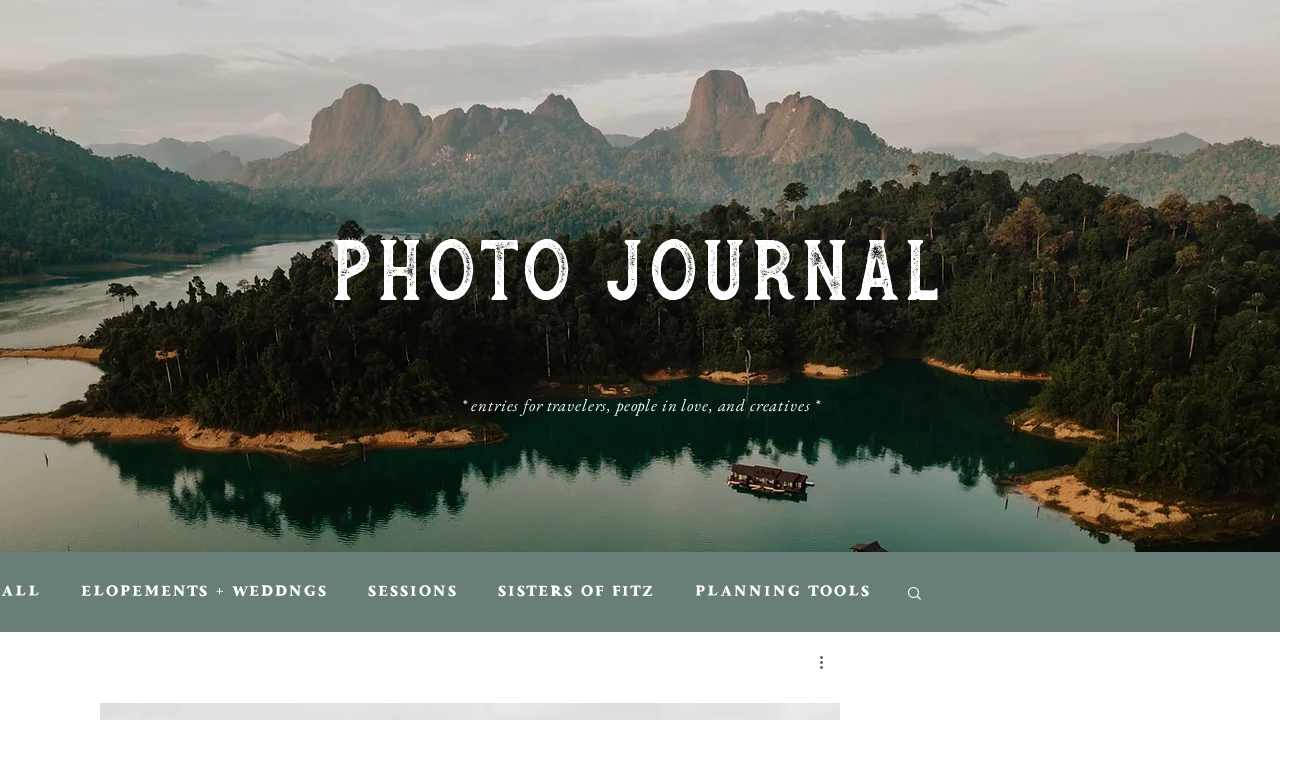

--- FILE ---
content_type: text/javascript
request_url: https://akamaipictime.azureedge.net/pictures/scripts/compiled/artgalleryembedwix.js
body_size: 1205
content:
/*pic-time proprietary code. any use outside of a licensed pic-time site is not allowed*/var _pictimeProduction=true;
function getParams(){var c=document.querySelectorAll("script");for(var d=0;d<c.length;d++){const b=c[d];if(b.src&&-1<b.src.toLowerCase().indexOf("artgalleryembed")){d=(b.src.split("?")[1]||"").split("&");c={};for(var e of d){const [f,g]=e.split("=").map(decodeURIComponent);c[f]=g}for(e=0;e<b.attributes.length;e++)d=b.attributes[e],-1<d.name.indexOf("data-")&&(c[d.name.split("data-")[1]]=d.value);return c}}return null}
function runBroker(c){document.body.style.margin="0";document.body.style.padding="0";document.body.style.width="100%";document.body.style.height="100%";document.body.innerHTML='<iframe scrolling="no" frameborder="0" allow="autoplay; camera; microphone; geolocation; vr" allowtransparency="true" allowfullscreen=""'+` style="width:100%;height:100%;" src="${c.url}">`;const d=document.body.querySelector("iframe");let e=[],b;window.addEventListener("message",f=>{const g=f.origin,m=l=>{top.postMessage(l,
"*");"fullScreen"===l.type&&(d.scrolling="on"===l.mode?"yes":"no")};f.data&&f.data.ptWhoIs?b||(top.postMessage({ptIAm:f.data.ptWhoIs},g),setTimeout(()=>{b=g;e.forEach(l=>{m(l)});e=[]},0)):b&&g===b?d.contentWindow.postMessage(f.data,"*"):b?m(f.data):e.push(f.data)},!1)}
function runTop(){function c(a,h){e&&(b=e[a],f=b.querySelector("iframe"),g=h,clearInterval(m),e=null)}let d=1,e={},b,f,g,m,l=0;m=window.setInterval(()=>{100<l++&&(console.error("cant communicate with pictime element"),clearInterval(m));const a=document.querySelectorAll("wix-iframe");for(let h=0;h<a.length;h++){const q=a[h],n=q.querySelector("iframe");if(n&&n.contentWindow){let p=n.__ptId;p||(p=n.__ptId=d++,e[p]=q);n.contentWindow.postMessage({ptWhoIs:p},"*")}}},200);let r={},t=!1;const k=(a,h)=>{r[a]=
b.style[a];b.style[a]=h},u=a=>{b.style[a]=r[a]},v=a=>{a?(k("position","fixed"),k("top","0"),k("left","0"),k("right","0"),k("bottom","0"),k("height","100vh"),k("max-height","-webkit-fill-available"),k("width","100vw"),k("zIndex","99999999"),k("margin","0")):"position top left right bottom width height max-height zIndex margin".split(" ").forEach(u);t=a};window.addEventListener("message",a=>{if(a.data.ptIAm)c(a.data.ptIAm,a.origin);else if(g&&a.origin===g)if(a=a.data,"updatePath"===a.type)"#!"+a.path!==
location.hash&&(window.history?history.replaceState(null,null,location.pathname+(location.search||"")+"#!"+a.path):location.hash="#!"+a.path);else if("getPath"===a.type)window.addEventListener("scroll",()=>{f.contentWindow.postMessage({type:"updateScroll",offsetTop:pageYOffset},g)},!1),location.hash&&"!"===location.hash[1]&&(b?f.contentWindow.postMessage({type:"getPath",path:location.hash.substr(2)},g):console.error("Can't find pic-time iframe"));else if("updateHeight"===a.type)b?t||(b.style.height=
a.height+"px"):console.error("Can't find pic-time iframe");else if("scroll"===a.type)if(0===a.offsetTop){a=document.querySelector("main");let h=0;a&&(h=a.getBoundingClientRect().top+scrollY);scrollTo(scrollX,b.getBoundingClientRect().top+scrollY-h)}else scrollTo(scrollX,a.offsetTop);else"fullScreen"===a.type&&v("on"===a.mode)})}
if(top===window)runTop();else{const c=getParams();c&&c.url||console.error("No integration params");document.body?runBroker(c):window.addEventListener("DOMContentLoaded",()=>runBroker(c),!1)};



--- FILE ---
content_type: application/javascript
request_url: https://static.parastorage.com/services/communities-blog-ooi/1.3064.0/client-viewer/ricos_plugin_gallery.chunk.min.js
body_size: -513
content:
"use strict";(("undefined"!=typeof self?self:this).webpackJsonp__wix_communities_blog_ooi=("undefined"!=typeof self?self:this).webpackJsonp__wix_communities_blog_ooi||[]).push([[3350],{28814:(e,n,o)=>{o.r(n),o.d(n,{default:()=>d});var t=o(60751),x=o(98992),r=o(92693),a=o(60770);const s=({node:e,nodeIndex:n,NodeViewContainer:o})=>{const{relValue:s,anchorTarget:d,config:l,seoMode:i,helpers:c,baseUrl:u}=(0,t.useContext)(x.u);return t.createElement(o,{node:e,nodeIndex:n},t.createElement(a.h,{componentData:e.galleryData||{},nodeId:e.id,settings:l[r.E],relValue:s,anchorTarget:d,seoMode:i,helpers:c,baseUrl:u}))};var d=({node:e,...n})=>t.createElement(s,{key:e.id,node:e,...n})},55812:(e,n,o)=>{o.d(n,{A:()=>t});var t=()=>{let e=(new Date).getTime();return"xxxxxxxx-xxxx-4xxx-yxxx-xxxxxxxxxxxx".replace(/[xy]/g,(n=>{const o=(e+16*Math.random())%16|0;return e=Math.floor(e/16),("x"===n?o:3&o|8).toString(16)}))}}}]);
//# sourceMappingURL=ricos_plugin_gallery.chunk.min.js.map